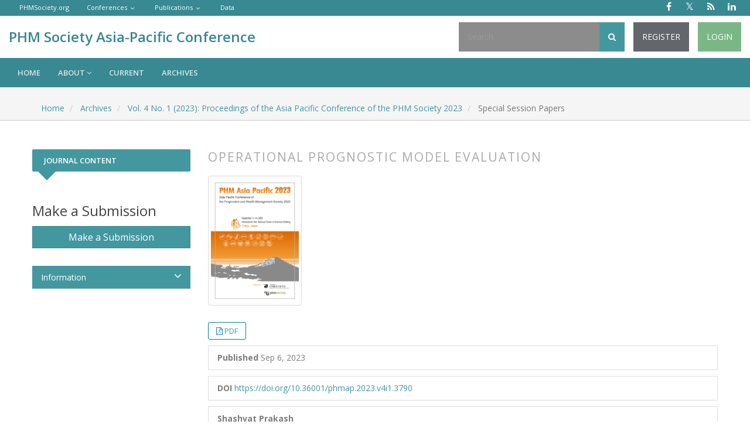

--- FILE ---
content_type: text/html; charset=utf-8
request_url: https://papers.phmsociety.org/index.php/phmap/article/view/3790
body_size: 49179
content:


	<!DOCTYPE html>
<link rel="stylesheet" href="https://cdnjs.cloudflare.com/ajax/libs/font-awesome/4.7.0/css/font-awesome.min.css">
<html lang="en-US" xml:lang="en-US">
<head>
	<meta http-equiv="Content-Type" content="text/html; charset=utf-8">
	<meta name="viewport" content="width=device-width, initial-scale=1.0">
	<title>
		Operational Prognostic Model Evaluation
							| PHM Society Asia-Pacific Conference
			</title>

	
<meta name="generator" content="Open Journal Systems 3.2.1.4">
<link rel="schema.DC" href="http://purl.org/dc/elements/1.1/" />
<meta name="DC.Creator.PersonalName" content="Shashvat	 Prakash"/>
<meta name="DC.Creator.PersonalName" content="Katarina Vuckovic	"/>
<meta name="DC.Creator.PersonalName" content="Sanket Amin"/>
<meta name="DC.Date.created" scheme="ISO8601" content="2023-09-06"/>
<meta name="DC.Date.dateSubmitted" scheme="ISO8601" content="2023-09-06"/>
<meta name="DC.Date.issued" scheme="ISO8601" content="2023-09-04"/>
<meta name="DC.Date.modified" scheme="ISO8601" content="2023-09-13"/>
<meta name="DC.Description" xml:lang="en" content="Prognostic analytic models have become a viable way to reduce operational interruptions when sufficient timely data is available. This work describes a set of evaluation metrics which can characterize model performance as a degradation estimate and as a decision enabler. The model accuracy over time is assessed against a correlation with the remaining useful life. This yields both a prediction accuracy and confidence interval. The decision can be based on the level of confidence around the prediction, which is based on both how far into the future the event is predicted and how well the current health and its deterioration is estimated. With an effective means of evaluating prognostic models, better benchmarks can be established to communicate model effectiveness and appropriately schedule routine service."/>
<meta name="DC.Format" scheme="IMT" content="application/pdf"/>
<meta name="DC.Identifier" content="3790"/>
<meta name="DC.Identifier.DOI" content="10.36001/phmap.2023.v4i1.3790"/>
<meta name="DC.Identifier.URI" content="https://papers.phmsociety.org/index.php/phmap/article/view/3790"/>
<meta name="DC.Language" scheme="ISO639-1" content="en"/>
<meta name="DC.Rights" content="Copyright (c) 2023 Shashvat Prakash, Katarina Vuckovic, Sanket Amin"/>
<meta name="DC.Rights" content="https://creativecommons.org/licenses/by/3.0/us/"/>
<meta name="DC.Source" content="PHM Society Asia-Pacific Conference"/>
<meta name="DC.Source.ISSN" content="2994-7219"/>
<meta name="DC.Source.Issue" content="1"/>
<meta name="DC.Source.Volume" content="4"/>
<meta name="DC.Source.URI" content="https://papers.phmsociety.org/index.php/phmap"/>
<meta name="DC.Subject" xml:lang="en" content="Model Accuracy"/>
<meta name="DC.Title" content="Operational Prognostic Model Evaluation"/>
<meta name="DC.Type" content="Text.Serial.Journal"/>
<meta name="DC.Type.articleType" content="Special Session Papers"/>
<meta name="gs_meta_revision" content="1.1"/>
<meta name="citation_journal_title" content="PHM Society Asia-Pacific Conference"/>
<meta name="citation_journal_abbrev" content="PHMAP_CONF"/>
<meta name="citation_issn" content="2994-7219"/> 
<meta name="citation_author" content="Shashvat	 Prakash"/>
<meta name="citation_author_institution" content="Raytheon Technologies	"/>
<meta name="citation_author" content="Katarina Vuckovic	"/>
<meta name="citation_author_institution" content="Raytheon Technologies	"/>
<meta name="citation_author" content="Sanket Amin"/>
<meta name="citation_author_institution" content="Raytheon Technologies"/>
<meta name="citation_title" content="Operational Prognostic Model Evaluation"/>
<meta name="citation_language" content="en"/>
<meta name="citation_date" content="2023/09/06"/>
<meta name="citation_volume" content="4"/>
<meta name="citation_issue" content="1"/>
<meta name="citation_doi" content="10.36001/phmap.2023.v4i1.3790"/>
<meta name="citation_abstract_html_url" content="https://papers.phmsociety.org/index.php/phmap/article/view/3790"/>
<meta name="citation_keywords" xml:lang="en" content="Model Evaluation"/>
<meta name="citation_keywords" xml:lang="en" content="Remaining Useful Life"/>
<meta name="citation_keywords" xml:lang="en" content="Binary Classifier"/>
<meta name="citation_keywords" xml:lang="en" content="Model Precision"/>
<meta name="citation_keywords" xml:lang="en" content="Model Accuracy"/>
<meta name="citation_pdf_url" content="https://papers.phmsociety.org/index.php/phmap/article/download/3790/2258"/>
<meta name="citation_reference" content="Biggio, L., Wieland, A., Chao, M. A., Kastanis, I., and Fink, O., (2021) Uncertainty-Aware Prognosis via Deep Gaussian Process. IEEE Access, vol. 9, pp. 123517- 123527, 2021, doi: 10.1109/ACCESS.2021.3110049."/>
<meta name="citation_reference" content="Deng, K., Zhang, X., Cheng, Y., Zheng, Z., Jiang, F., Liu, W. and Peng, J., (2019). A remaining useful life prediction method with automatic feature extraction for aircraft engines. Proceedings of 18th IEEE International Conference On Trust, Security And Privacy In Computing And Communications/13th IEEE International Conference On Big Data Science And Engineering (TrustCom/BigDataSE). IEEE, 2019, pp. 686–692."/>
<meta name="citation_reference" content="Ding, Y., and Jia, M., (2021). A convolutional transformer architecture for remaining useful life estimation. Global Reliability and Prognostics and Health Management (PHM-Nanjing), pp. 1–7"/>
<meta name="citation_reference" content="Dua, D., and Graff, C., (2017). UCI machine learning repository. 2017. [Online]. Available: http://archive.ics.uci.edu/ml"/>
<meta name="citation_reference" content="Fawcett T. (2006). An Introduction to ROC Analysis, Pattern Recognition Letters. 27 (8): 861–874."/>
<meta name="citation_reference" content="Fornlöf, V., Galar, D., Syberfeldt, A. and Almgren, T. (2016). Maintenance, prognostics and diagnostic approaches for aircraft engines, 2016 IEEE Metrology for Aerospace (MetroAeroSpace), pp. 403-407, doi: 10.1109/MetroAeroSpace.2016.7573249"/>
<meta name="citation_reference" content="International Maintenance Review Board Policy Board, Aircraft Health Monitoring (AHM) Integration in MSG 3, Issue Paper 180. (2018) MSG-3: Operator/ Manufacturer scheduled Maintenance Development, Vol. 1- Fixed Wing Aircraft Rev. 2018.1, Air Transport Association of America, https://www.easa.europa.eu/document-library/imrbpbissue-papers."/>
<meta name="citation_reference" content="Le, D.D., Ghoshal, A., and Cuevas, E. (2011). Conditionbased maintenance plus and maintenance credit validation. Army Research Laboratory, Dept. of Defense, Aberdeen Proving Ground, MD 21005. https://apps.dtic.mil/ sti/pdfs/ADA589574.pdf"/>
<meta name="citation_reference" content="Li, G., Yang, L., Lee, C.-G., Wang, X., and Rong, M., (2021). A Bayesian deep learning RUL framework integrating epistemic and aleatoric uncertainties. IEEE Transactions on Industrial Electronics, vol. 68, no. 9, pp. 8829–8841."/>
<meta name="citation_reference" content="Li, X., Ding, Q., and Sun, J.-Q., (2018) “Remaining useful life estimation in prognostics using deep convolution neural networks,” Reliability Engineering System Safety, vol. 172, pp. 1–11."/>
<meta name="citation_reference" content="Liu, J., &amp; Chen, Z. (2019). Remaining useful life prediction of lithium-ion batteries based on health indicator and gaussian process regression model. IEEE Access, 7, 39474-39484. doi: 10.1109/ACCESS.2019.2905740"/>
<meta name="citation_reference" content="Luo, J. H., Namburu, M., Pattipati, K., Liu, Q., Kawamoto, M., and Chigusa, S., (2003). Model-based prognostic techniques [maintenance applications], Proc. AUTOTESTCON 2003. IEEE Systems Readiness Technology Conference., pp. 330-340, (22-25 Sept.) doi: 10.1109/AUTEST.2003.1243596."/>
<meta name="citation_reference" content="Mazaev, G., Crevecoeur, G., and Hoecke, S. V., (2021). Bayesian convolutional neural networks for remaining useful life prognostics of solenoid valves with uncertainty estimations. IEEE Transactions on Industrial Informatics, vol. 17, no. 12, pp. 8418–8428."/>
<meta name="citation_reference" content="Pipe K. (2008). Practical prognostics for condition based maintenance, International Conference on Prognostics and Health Management."/>
<meta name="citation_reference" content="Prakash, S., &amp; Brzoska, A. (2021). Evaluating and Optimizing Analytic Signals. Annual Conference of the PHM Society, Virtual, 13(1). November 11-13, doi: 10.36001/phmconf.2021.v13i1.2968"/>
<meta name="citation_reference" content="Prakash, S., Brzoska A., and Ensberg, J. (2022). A Framework for Evaluating PHM Models. Proc. IEEE Aerospace Sciences Conference"/>
<meta name="citation_reference" content="Ren, L., Sun, Y., Wang, H., and Zhang, L., (2018) Prediction of bearing remaining useful life with deep convolution neural network. IEEE Access, vol. 6, pp. 13 041–13 049."/>
<meta name="citation_reference" content="Song, Y., Li, L., Peng, Y., and Liu, D. (2018) Lithium-ion battery remaining useful life prediction based on GRURNN. Proceedings of 12th International Conference on Reliability, Maintainability, and Safety (ICRMS), pp. 317–322."/>
<meta name="citation_reference" content="Sprong, J. P., Jiang, X., &amp; Polinder, H. (2019). A Deployment of Prognostics to Optimize Aircraft Maintenance: A Literature Review. Annual Conference of the PHM Society, 11(1). doi: 10.36001/phmconf.2019.v11i1.776."/>
<meta name="citation_reference" content="Vuckovic, K., and Prakash, S. (2022) Remaining useful life prediction using gaussian process regression model. Annual Conference of the PHM Society, vol. 14, no. 1."/>
<meta name="citation_reference" content="Zhang, C., Lim, P., Qin, A. K., and Tan, K. C., (2017). Multiobjective deep belief networks ensemble for remaining useful life estimation in prognostics. IEEE Transactions on Neural Networks and Learning Systems, vol. 28, no. 10, pp. 2306–2318, 2017."/>
<meta name="citation_reference" content="Zhang, X., Xu, R.., Kwan, C., Liang, S. Y., Xie, Q., and Haynes, L. (2005). An integrated approach to bearing fault diagnostics and prognostics. Proceedings of the 2005 American Control Conference. IEEE, pp. 2750– 2755."/>
<meta name="citation_reference" content="Zhang, Y., Xiong, R., He, H., and Pecht, M. G., (2018). Long short-term memory recurrent neural network for remaining useful life prediction of lithium-ion batteries. IEEE Transactions on Vehicular Technology, vol. 67, no. 7, pp. 5695–5705."/>
<meta name="citation_reference" content="Zhu, J., Chen, N., and Peng, W. (2018). Estimation of bearing remaining useful life based on multiscale convolutional neural network. IEEE Transactions on Industrial Electronics, vol. 66, no. 4, pp. 3208–3216."/>
	<link rel="stylesheet" href="https://maxcdn.bootstrapcdn.com/bootstrap/3.3.7/css/bootstrap.min.css?v=3.2.1.4" type="text/css" /><link rel="stylesheet" href="//fonts.googleapis.com/css?family=Open+Sans:400,400i,600,600i,700,700i" type="text/css" /><link rel="stylesheet" href="https://papers.phmsociety.org/plugins/themes/responsive/css/jquery.bxslider/jquery.bxslider.min.css?v=3.2.1.4" type="text/css" /><link rel="stylesheet" href="https://papers.phmsociety.org/plugins/themes/responsive/css/newtheme.css?v=3.2.1.4" type="text/css" /><link rel="stylesheet" href="https://papers.phmsociety.org/plugins/themes/responsive/css/responsive.css?v=3.2.1.4" type="text/css" /><link rel="stylesheet" href="https://papers.phmsociety.org/index.php/phmap/$$$call$$$/page/page/css?name=stylesheet" type="text/css" /><link rel="stylesheet" href="https://papers.phmsociety.org/public/journals/5/styleSheet.css?v=3.2.1.4" type="text/css" /><link rel="stylesheet" href="https://papers.phmsociety.org/public/site/styleSheet.css?v=3.2.1.4" type="text/css" />
	<script src="//ajax.googleapis.com/ajax/libs/jquery/3.3.1/jquery.min.js?v=3.2.1.4" type="text/javascript"></script><script src="//ajax.googleapis.com/ajax/libs/jqueryui/1.12.0/jquery-ui.min.js?v=3.2.1.4" type="text/javascript"></script><script src="https://papers.phmsociety.org/lib/pkp/js/lib/jquery/plugins/jquery.tag-it.js?v=3.2.1.4" type="text/javascript"></script><script src="https://papers.phmsociety.org/plugins/themes/responsive//css/jquery.bxslider/jquery.bxslider.min.js?v=3.2.1.4" type="text/javascript"></script><script src="https://maxcdn.bootstrapcdn.com/bootstrap/3.3.7/js/bootstrap.min.js?v=3.2.1.4" type="text/javascript"></script><script src="https://papers.phmsociety.org/plugins/themes/responsive/js/article.js?v=3.2.1.4" type="text/javascript"></script><script src="https://www.google.com/recaptcha/api.js?v=3.2.1.4" type="text/javascript"></script>


	<script type="text/javascript">
		function makeSlider (id){
             var images = '';
             var Icount = 0;
             $(id+' img').each(function (i){
              Icount++;
                var activeClass="";
                if(i==0){
                    activeClass="active";
                }

                 images += '<div class="item '+activeClass+'">\
                              <img src="'+ $(this).attr('src')+'"/>\
                            </div>';
            });
             if(Icount==0) return;
             
               var slidertemplate = '<div id="carousel-example-generic" class="carousel slide" data-ride="carousel">\
                              <!-- Indicators -->\
                              <ol class="carousel-indicators">\
                                <li data-target="#carousel-example-generic" data-slide-to="0" class="active"></li>\
                                <li data-target="#carousel-example-generic" data-slide-to="1"></li>\
                                <li data-target="#carousel-example-generic" data-slide-to="2"></li>\
                              </ol>\
                              <!-- Wrapper for slides -->\
                              <div class="carousel-inner" role="listbox">\
                                '+images+'\
                              </div>\
                              <!-- Controls -->\
                              <a class="left carousel-control" href="#carousel-example-generic" role="button" data-slide="prev">\
                                <span class="glyphicon glyphicon-chevron-left" aria-hidden="true"></span>\
                                <span class="sr-only">Previous</span>\
                              </a>\
                              <a class="right carousel-control" href="#carousel-example-generic" role="button" data-slide="next">\
                                <span class="glyphicon glyphicon-chevron-right" aria-hidden="true"></span>\
                                <span class="sr-only">Next</span>\
                              </a>\
                            </div>';
                    $(id).html(slidertemplate);
            $(id+' .carousel').carousel();

        }


	</script>
	  
</head>

<body  class="pkp_page_article pkp_op_view">
	<div class="pkp_structure_page">

				 		<input type="checkbox" name="menuOnTop" id="menuOnTop">  
          
           		<header class="navbar navbar-default" id="headerNavigationContainer" role="banner">

					
			
			<div class="mainNavigation">
			    <div class="topHeader">
                        <ul class="topLinksList">
    <li>
    	<a href="https://phmsociety.org/">PHMSociety.org</a>
    	
    </li>
    <li class="dropdown">
    	<a href="#">Conferences</a>
    	<ul>
    		<li><a href="https://phm2021.phmsociety.org/">North America</a></li>
    		<li><a href="http://phmap.org/">Asia-Pacific</a></li>
    		<li><a href="https://phm-europe.org/">Europe</a></li>
    	</ul>
    </li>
    <li class="dropdown">
    	<a href="https://papers.phmsociety.org">Publications</a>
    	<ul>
    		<li><a href="https://papers.phmsociety.org/index.php/ijphm">Journal</a></li>
    		<li><a href="https://papers.phmsociety.org/index.php/phmconf">North America Conference</a></li>
    		<li><a href="https://papers.phmsociety.org/index.php/phme">Europe Conference</a></li>
    		<li><a href="https://papers.phmsociety.org/index.php/phmap">Asia-Pacific Conference</a></li>
    	</ul>
    </li>
    <li><a href="https://data.phmsociety.org/">Data</a></li>
</ul>                        <div id="showTopLinks">
	<div id="publishingHome" style="display:none"><a href="/"><i class="fa fa-university" aria-hidden="true"></i> Publication Home </a></div>
	<div class="topSocial">
	  <ul>
	    <li><a href="https://www.facebook.com/group.php?gid=251906475261" class="fa fa-facebook" target="_blank"></a></li>
	    <li><a href="https://x.com/phmsociety/" class="fa fa-twitter"  target="_blank"></a></li>
<!--	    <li><a href="https://feeds.feedburner.com/PhmSociety" class="fa fa-rss"  target="_blank"></a></li> -->

 

    <li><a href="https://papers.phmsociety.org/index.php/phmap/gateway/plugin/WebFeedGatewayPlugin/rss2" class="fa fa-rss" target="_blank"></a></li>



	    <li><a href="https://www.linkedin.com/groups?gid=1053007" class="fa fa-linkedin"  target="_blank"></a></li>
	  </ul>
	</div>
	
</div>
                    </div>
				<div class="container-fluid headerMiddle" >
					<div class="navbar-header">
                        <div class="middleHd">
												

																			<div class="site-name">
																																											<a href="https://papers.phmsociety.org/index.php/index" class="navbar-brand pageHeaderTitle">PHM Society Asia-Pacific Conference</a>
																				</h1>
													
						
					</div>
					<div>
					<div id="searchWrpNav">
						        						          <div class="searchCntNav">
						            <form class="navbar-form navbar-left" role="search" method="post" action="https://papers.phmsociety.org/index.php/phmap/search/search">
  <div class="form-group">
    <input class="form-control" name="query" value="" type="text" aria-label="Search Query" placeholder="Search">
  </div>
  <button type="submit" class="btn btn-default"><i class="fa fa-search"></i></button>
  <!-- <div class="adVSearch" > <a href="https://papers.phmsociety.org/index.php/phmap/search/search">Advance search</a></div> -->
</form>

						          </div>
						        							</div>
				    	


              <ul id="main-navigation" class="nav navbar-nav loginRegWrp ">
                                  <li class="profile ">
              								<a href="https://papers.phmsociety.org/index.php/phmap/user/register" class="">
														
                
                
                Register

                              </a>
                          </li>
                                  <li class="profile ">
              								<a href="https://papers.phmsociety.org/index.php/phmap/login" class="">
														
                
                
                Login

                              </a>
                          </li>
                                            </ul>
       
	  


				    </div>
				</div>
				</div>
			</div>

			<div id="navMenuWrp">
				
																									  <div id="publishingHome"><a href="/"><i class="fa fa-university" aria-hidden="true"></i> Publication Home </a>
							  </div>
							  <label for="menuOnTop"  data-toggle="collapse" data-target="#nav-menu">
							      <span class="icon-bar"></span>
							      <span class="icon-bar"></span>
							      <span class="icon-bar"></span>
							  </label>
							  	<nav id="nav-menu" class="navbar-collapse collapse " aria-label="Site Navigation">
								    <div class="container-fluid">	
											
																				


              <ul id="main-navigation" class="nav navbar-nav ">
                                  <li class=" ">
              								<a href="https://phmpapers.org/index.php/phmap" class="">
														
                
                
                Home

                              </a>
                          </li>
                                  <li class="  dropdown ">
              								<a href="javascript:void(0)" class="">
														
                
                
                About

                 
                	<i class="fa fa-angle-down" aria-hidden="true"></i> 
                              </a>
                              <ul class="dropdown-menu">
                                                            <li class="">
                        <a href="https://papers.phmsociety.org/index.php/phmap/about">
                          About the Journal
                        </a>
                      </li>
                                                                                <li class="">
                        <a href="https://papers.phmsociety.org/index.php/phmap/about/submissions">
                          Submissions
                        </a>
                      </li>
                                                                                                                      <li class="">
                        <a href="https://papers.phmsociety.org/index.php/phmap/about/contact">
                          Contact
                        </a>
                      </li>
                                                      </ul>
                          </li>
                                  <li class=" ">
              								<a href="https://papers.phmsociety.org/index.php/phmap/issue/current" class="">
														
                
                
                Current

                              </a>
                          </li>
                                  <li class=" ">
              								<a href="https://papers.phmsociety.org/index.php/phmap/issue/archive" class="">
														
                
                
                Archives

                              </a>
                          </li>
                                            </ul>
       
	  


									 	


              <ul id="main-navigation" class="nav navbar-nav loginRegWrpRes  ">
                                  <li class="profile ">
              								<a href="https://papers.phmsociety.org/index.php/phmap/user/register" class="">
														
                
                
                Register

                              </a>
                          </li>
                                  <li class="profile ">
              								<a href="https://papers.phmsociety.org/index.php/phmap/login" class="">
														
                
                
                Login

                              </a>
                          </li>
                                            </ul>
       
	  


									</div>
								</nav>

													  



											
				

			</div>
			<!-- .pkp_head_wrapper -->
		</header><!-- .pkp_structure_head -->
		
		

			
		<div class="pkp_structure_content container" id="mainContainer">
			
			<main class="pkp_structure_main col-md-9" role="main">
			  <!--   <script type="text/javascript" src="//openjournalsystems.com/livechat/php/app.php?widget-init.js"></script>
 -->


<div class="deepanbrea">
			<nav class="cmp_breadcrumbs" role="navigation" aria-label="You are here:">
	<ol class="breadcrumb">
		<li>
			<a href="https://papers.phmsociety.org/index.php/phmap/index">
				Home
			</a>
		</li>
		<li>
			<a href="https://papers.phmsociety.org/index.php/phmap/issue/archive">
				Archives
			</a>
		</li>
		<li>
			<a href="https://papers.phmsociety.org/index.php/phmap/issue/view/64">
				Vol. 4 No. 1 (2023): Proceedings of the Asia Pacific Conference of the PHM Society 2023
			</a>
		</li>
		<li class="active">
							Special Session Papers
					</li>
	</ol>
</nav>
	</div>
<div class="page page_article">
	

		<article class="article-details">
	<header><meta http-equiv="Content-Type" content="text/html; charset=utf-8">
	   
		
		<div class="headings">
	    <section class="section">
		<h2 class="headings">
						Operational Prognostic Model Evaluation
									</h2></section>
	</div>
		
	
	</header>

	<div class="row">
		<div class="col-md-12">
			<section class="article-main">

								<h2 class="sr-only">##plugins.themes.bootstrap3.article.main##</h2>

						<h2 class="sr-only">##plugins.themes.bootstrap3.article.sidebar##</h2>

										<div class="cover-image">
											<a href="https://papers.phmsociety.org/index.php/phmap/issue/view/64">
							<img class="img-responsive" src="https://papers.phmsociety.org/public/journals/5/cover_issue_64_en_US.png">
						</a>
									</div>
													<div class="download">
					<div class="galleryLinksWrp">
					    
											







	





	
	









			<i class="fa fa-file-pdf-o" aria-hidden="true"></i>
		

			

<a class="galley-link "  role="button" data-type="pdf" href="https://papers.phmsociety.org/index.php/phmap/article/download/3790/2258">


	
	


	PDF
	
</a>



										</div>
				</div>
															<div class="list-group-item date-published">
						<strong>Published</strong>
						Sep  6, 2023
					</div>
				
																																														<div class="list-group-item doi">
							<strong>DOI</strong>
							<a href="https://doi.org/10.36001/phmap.2023.v4i1.3790">
								https://doi.org/10.36001/phmap.2023.v4i1.3790
							</a>
						</div>
														
									<div class="list-group-item date-published">
													<strong>Shashvat	 Prakash</strong>
															<div class="article-author-affilitation">
									Raytheon Technologies	
								</div>
																											<strong>Katarina Vuckovic	</strong>
															<div class="article-author-affilitation">
									Raytheon Technologies	
								</div>
																											<strong>Sanket Amin</strong>
															<div class="article-author-affilitation">
									Raytheon Technologies
								</div>
																									</div>
				
													<div class="article-summary" id="summary">
						<h2>Abstract</h2>
						<div class="article-abstract">
							<p>Prognostic analytic models have become a viable way to reduce operational interruptions when sufficient timely data is available. This work describes a set of evaluation metrics which can characterize model performance as a degradation estimate and as a decision enabler. The model accuracy over time is assessed against a correlation with the remaining useful life. This yields both a prediction accuracy and confidence interval. The decision can be based on the level of confidence around the prediction, which is based on both how far into the future the event is predicted and how well the current health and its deterioration is estimated. With an effective means of evaluating prognostic models, better benchmarks can be established to communicate model effectiveness and appropriately schedule routine service.</p>
						</div>
					</div>
				
												
				
					

	Abstract <span class="glyphicon glyphicon-eye-open"></span> 547 |
                                                PDF Downloads <span class="glyphicon glyphicon-download-alt"></span> 2758
                        <br>
<br>
			</section><!-- .article-main -->

			<section class="article-more-details">

								<h2 class="sr-only">##plugins.themes.bootstrap3.article.details##</h2>
								<div class="panel panel-default issue">
					<div class="panel-heading">
						Keywords
					</div>
					<div class="panel-body">
						 




					<p>
 Model Evaluation, Remaining Useful Life, Binary Classifier, Model Precision, Model Accuracy</p>


					
				</div>	</div>
				
								<div class="panel panel-default issue">
					<div class="panel-heading">
						References
					</div>
					<div class="panel-body">
				
								  Biggio, L., Wieland, A., Chao, M. A., Kastanis, I., and Fink, O., (2021) Uncertainty-Aware Prognosis via Deep Gaussian Process. IEEE Access, vol. 9, pp. 123517- 123527, 2021, doi: 10.1109/ACCESS.2021.3110049. <br />
<br />
Deng, K., Zhang, X., Cheng, Y., Zheng, Z., Jiang, F., Liu, W. and Peng, J., (2019). A remaining useful life prediction method with automatic feature extraction for aircraft engines. Proceedings of 18th IEEE International Conference On Trust, Security And Privacy In Computing And Communications/13th IEEE International Conference On Big Data Science And Engineering (TrustCom/BigDataSE). IEEE, 2019, pp. 686–692. <br />
<br />
Ding, Y., and Jia, M., (2021). A convolutional transformer architecture for remaining useful life estimation. Global Reliability and Prognostics and Health Management (PHM-Nanjing), pp. 1–7 <br />
<br />
Dua, D., and Graff, C., (2017). UCI machine learning repository. 2017. [Online]. Available: http://archive.ics.uci.edu/ml <br />
<br />
Fawcett T. (2006). An Introduction to ROC Analysis, Pattern Recognition Letters. 27 (8): 861–874. <br />
<br />
Fornlöf, V., Galar, D., Syberfeldt, A. and Almgren, T. (2016). Maintenance, prognostics and diagnostic approaches for aircraft engines, 2016 IEEE Metrology for Aerospace (MetroAeroSpace), pp. 403-407, doi: 10.1109/MetroAeroSpace.2016.7573249<br />
<br />
<br />
International Maintenance Review Board Policy Board, Aircraft Health Monitoring (AHM) Integration in MSG 3, Issue Paper 180. (2018) MSG-3: Operator/ Manufacturer scheduled Maintenance Development, Vol. 1- Fixed Wing Aircraft Rev. 2018.1, Air Transport Association of America, https://www.easa.europa.eu/document-library/imrbpbissue-papers. <br />
<br />
Le, D.D., Ghoshal, A., and Cuevas, E. (2011). Conditionbased maintenance plus and maintenance credit validation. Army Research Laboratory, Dept. of Defense, Aberdeen Proving Ground, MD 21005. https://apps.dtic.mil/ sti/pdfs/ADA589574.pdf <br />
<br />
Li, G., Yang, L., Lee, C.-G., Wang, X., and Rong, M., (2021). A Bayesian deep learning RUL framework integrating epistemic and aleatoric uncertainties. IEEE Transactions on Industrial Electronics, vol. 68, no. 9, pp. 8829–8841. <br />
<br />
Li, X., Ding, Q., and Sun, J.-Q., (2018) “Remaining useful life estimation in prognostics using deep convolution neural networks,” Reliability Engineering System Safety, vol. 172, pp. 1–11. <br />
<br />
Liu, J., & Chen, Z. (2019). Remaining useful life prediction of lithium-ion batteries based on health indicator and gaussian process regression model. IEEE Access, 7, 39474-39484. doi: 10.1109/ACCESS.2019.2905740 <br />
<br />
Luo, J. H., Namburu, M., Pattipati, K., Liu, Q., Kawamoto, M., and Chigusa, S., (2003). Model-based prognostic techniques [maintenance applications], Proc. AUTOTESTCON 2003. IEEE Systems Readiness Technology Conference., pp. 330-340, (22-25 Sept.) doi: 10.1109/AUTEST.2003.1243596. <br />
<br />
Mazaev, G., Crevecoeur, G., and Hoecke, S. V., (2021). Bayesian convolutional neural networks for remaining useful life prognostics of solenoid valves with uncertainty estimations. IEEE Transactions on Industrial Informatics, vol. 17, no. 12, pp. 8418–8428. <br />
<br />
Pipe K. (2008). Practical prognostics for condition based maintenance, International Conference on Prognostics and Health Management. <br />
<br />
Prakash, S., & Brzoska, A. (2021). Evaluating and Optimizing Analytic Signals. Annual Conference of the PHM Society, Virtual, 13(1). November 11-13, doi: 10.36001/phmconf.2021.v13i1.2968 <br />
<br />
Prakash, S., Brzoska A., and Ensberg, J. (2022). A Framework for Evaluating PHM Models. Proc. IEEE Aerospace Sciences Conference <br />
<br />
Ren, L., Sun, Y., Wang, H., and Zhang, L., (2018) Prediction of bearing remaining useful life with deep convolution neural network. IEEE Access, vol. 6, pp. 13 041–13 049. <br />
<br />
Song, Y., Li, L., Peng, Y., and Liu, D. (2018) Lithium-ion battery remaining useful life prediction based on GRURNN. Proceedings of 12th International Conference on Reliability, Maintainability, and Safety (ICRMS), pp. 317–322. <br />
<br />
Sprong, J. P., Jiang, X., & Polinder, H. (2019). A Deployment of Prognostics to Optimize Aircraft Maintenance: A Literature Review. Annual Conference of the PHM Society, 11(1). doi: 10.36001/phmconf.2019.v11i1.776. <br />
<br />
Vuckovic, K., and Prakash, S. (2022) Remaining useful life prediction using gaussian process regression model. Annual Conference of the PHM Society, vol. 14, no. 1. <br />
<br />
Zhang, C., Lim, P., Qin, A. K., and Tan, K. C., (2017). Multiobjective deep belief networks ensemble for remaining useful life estimation in prognostics. IEEE Transactions on Neural Networks and Learning Systems, vol. 28, no. 10, pp. 2306–2318, 2017. <br />
<br />
Zhang, X., Xu, R.., Kwan, C., Liang, S. Y., Xie, Q., and Haynes, L. (2005). An integrated approach to bearing fault diagnostics and prognostics. Proceedings of the 2005 American Control Conference. IEEE, pp. 2750– 2755. <br />
<br />
Zhang, Y., Xiong, R., He, H., and Pecht, M. G., (2018). Long short-term memory recurrent neural network for remaining useful life prediction of lithium-ion batteries. IEEE Transactions on Vehicular Technology, vol. 67, no. 7, pp. 5695–5705. <br />
<br />
Zhu, J., Chen, N., and Peng, W. (2018). Estimation of bearing remaining useful life based on multiscale convolutional neural network. IEEE Transactions on Industrial Electronics, vol. 66, no. 4, pp. 3208–3216.
								
								</div></div>
								

																			
								
				
								<div class="panel panel-default issue">
					<div class="panel-heading">
						Issue
					</div>
					<div class="panel-body">
						<a class="title" href="https://papers.phmsociety.org/index.php/phmap/issue/view/64">
							Vol. 4 No. 1 (2023): Proceedings of the Asia Pacific Conference of the PHM Society 2023
						</a>

					</div>
				</div>

									<div class="panel panel-default section">
						<div class="panel-heading">
							Section
						</div>
						<div class="panel-body">
							Special Session Papers
						</div>
					</div>
				
													<div class="panel panel-default copyright">
						<div class="panel-body">
																								<a rel="license" href="https://creativecommons.org/licenses/by/3.0/"><img alt="Creative Commons License" src="//i.creativecommons.org/l/by/3.0/88x31.png" /></a><p>This work is licensed under a <a rel="license" href="https://creativecommons.org/licenses/by/3.0/">Creative Commons Attribution 3.0 Unported License</a>.</p>
																						
						</div>
					</div>
				
				

			</section><!-- .article-details -->
		</div><!-- .col-md-8 -->
	</div><!-- .row -->

</article>

<script type="text/javascript">
$('document').ready(function(){
	$('.getJsonData').click(function(){
		url = $(this).attr('hrefs');
	
		$('.citationJson').html('Loading...')
		//alert(url)
		$.ajax({
			url: url,
			type:"GET",
			success:function(result){
				setTimeout(function(){ $('.citationJson').html(result) },2000)
				
				//alert(result)
			}

		})
	})
})
</script>

<style>

.section {
    border-top: none !important;
}

h2.headings {
  font-weight: 300 !important;
}
.btn-group {
    text-align: center;
    margin-top: 11px;
    border: none !important;
    border-radius: 3px;
    font-size: 12px;
    line-height: 28px;
    color: #2077db;
    padding: 0px 0px;
}
.galleryLinksWrp{display: inline-block;
    padding: 0 1em;
    background: #fff;
    border: 1px solid #007ab2;
    border-radius: 3px;
    font-size: 13px;
    line-height: 28px;
    color: #007ab2;
    text-decoration: none;}
</style>
	
	

	

</div><!-- .page -->
	</main>

									<aside id="sidebar" class="pkp_structure_sidebar col-md-3" role="complementary" aria-label="Sidebar">
        <h2 class="titleSide">Journal Content </h2>
				<div class="pkp_block block_make_submission">
	<h2 class="pkp_screen_reader">
		Make a Submission
	</h2>

	<div class="content">
		<a class="block_make_submission_link" href="https://papers.phmsociety.org/index.php/phmap/about/submissions">
			Make a Submission
		</a>
	</div>
</div>
<div class="pkp_block block_information">
	<h2 class="title">Information</h2>
	<div class="content">
		<ul>
							<li>
					<a href="https://papers.phmsociety.org/index.php/phmap/information/readers">
						For Readers
					</a>
				</li>
										<li>
					<a href="https://papers.phmsociety.org/index.php/phmap/information/authors">
						For Authors
					</a>
				</li>
										<li>
					<a href="https://papers.phmsociety.org/index.php/phmap/information/librarians">
						For Librarians
					</a>
				</li>
					</ul>
	</div>
</div>

			</aside><!-- pkp_sidebar.left -->
			  </div><!-- pkp_structure_content -->
  
   
 <style type="text/css">
   footer{ background: #444; color: #fff;}
.footer .bottom-bar {background: #2b2b2b; padding: 5px 0; } 

footer img {
    margin: 5px;
}
#nsf-logo {
    margin-left: 25px;
    margin-right: 25px;
}

.cu-engineering-logo {
    width: 160px;
}
</style>



<footer class="footer hidden-print">

            <div class="bottom-bar">
                <div class="container  text-center small">
                    <div class="row footerRow">
                        <a href="#" class="logoFooter">
                            <img src="https://phmsociety.org/wp-content/themes/g5_helium/custom/images/logos/pmh_logo_green.gif" class="reponsive-img" alt="">
                        </a>
                       
                        <ul class="g-horizontalmenu">
                            <li><a target="_blank" href="/" title=" Terms of Use "> Terms of Use </a> </li>
                            <li><a target="_blank" href="https://phmsociety.org/privacy-policy-2/" title="Privacy and Security Statement">Privacy and Security Statement</a></li>
                            <li><a target="_blank" href="/" title=" PHM Community Rules "> PHM Community Rules </a></li>
                         </ul>
                         <div id="gtotopDiv">
                            <a href="#"  id="g-totop" rel="nofollow" class="">
                            Back to top <i class="fa fa-chevron-up fa-fw"></i>                    
                            </a>
                        </div>
                    </div>
                    
                    <div class="row">
                        
                    <div class="footerCopyright">
                      © The Prognostics and Health Management Society 2009 - 2026 <br>
PHM Society is a non-profit organization dedicated to the advancement of PHM as an engineering discipline.
                    </div>

                    </div>
                </div>
            </div>

</footer>
        
</div><!-- pkp_structure_page -->
<div class="modal fade" id="editorialModel" role="dialog">
  <div class="modal-dialog">
      <!-- Modal content-->
      <div class="modal-content">
        <div class="modal-header">
          <button type="button" class="close" data-dismiss="modal">&times;</button>
          <h4 class="modal-title">Modal Header</h4>
        </div>
        <div class="modal-body">
        </div>

        <div class="modal-footer">
      <button type="button" class="btn btn-default" data-dismiss="modal">Close</button>
        </div>
      </div>
  </div>
</div>




  <script type="text/javascript">
    $(function (){


      setTimeout(function(){
      //currLang = $('.languages .currentLanguage').text();
        
      
        currLang = $('.block_language .current a').text().replace(/\s/g, "");
        
        if(currLang=="العربية" || currLang=="العربية")
        {
          //$('body').addClass('langRTL');
          $('body').css('direction', 'rtl');
          
          $('.pkp_structure_main').css('float','left');
          $('.homepage-image + .journal-description').css({'margin-right': '220px','margin-left':'0px'});
          $('.homepage-image, .issue-toc .thumbnail').css({'margin-left': '20px','float':'right'});
          
          $('#homeTabWrp .nav-tabs').css({'float':'right'});
          $('#homeTabWrp .tab-content').css({'padding': '49px 0px','position': 'inherit'});
          
          $('.issueTocPublishArticles .media-body .galleryLinksWrp').css({'top': 'initial','margin': '10px'});

          $('.issueTocPublishArticles .article-summary .media-heading, .issueTocPublishArticles .article-summary .meta').css({'margin-right': '20px'});



          $('#searchWrpNav').css({
              'float': 'left',
              'position': 'sticky',
              'right': '0px',
              'top': '50%',
              'margin-top': '0px'
          });

          $('.navbar-nav').css('float','right ');
          $('.navbar-nav>li').css('float','right');
          
          $('#showTopLinks').css('float','left');
          

          $('#social-icons').removeClass('pull-right');
          $('#social-icons .menu > li').css('float','right');
          


          $('.mainNavigation h1').css('float','right');
          $('.site-name').css('float','right');
          $('#nav-menu').css('float','right');
          $('#nav-menu > ul > li').css('float','right');

          $('.bread_left').css('float','right');
          $('.social_links').css('float','left');
            
        }
      },1000)



      var baseUrl  = window.location ;
      //alert(baseUrl)
     $('#main-navigation a[href="'+baseUrl+'"]').addClass('active');

        $('body').on('click', '.show-search',function(e){
            var flag = $('#seachCheckFlag').prop('checked');
          
            if(flag==true){
                $('#seachCheckFlag').prop('checked', false);
               // if( $('#searchWrpNav form input').val()!=''){
                    setTimeout(function (){
                        $('#searchWrpNav button[type="submit"]').click();
                    }, 1000);
               // }
            }else{
                 $('#seachCheckFlag').prop('checked', true);
            }
           
        });

        //slider
       if( $('.slider_box_area').length==0){
               $('#customblock-headerslider, #customblock-HomePageInfo').remove();
        }         
        //makeSlider('#customblock-Slider');
       
     /* $('.issueTocPublishArticles h2').click(function (){
        $(this).closest('.section').toggleClass('activeNow');
      });*/


      $('#sidebar > div').each(function (){
          var title  = $('.blockTitle, .title', this).detach();
            var mtitle  = $('.content .titleSide', this).detach();
           $('.content', this).before(mtitle);
           $('.content .titleSide', this).remove();
           $('.content .title', this).remove();
          var  thisEl = $(this);
          $('.content', this).before(title);
           $('.blockTitle, .title', this).click(function (){
              $(this).next('.content').toggle();
             thisEl.toggleClass('ShowDetailsSidebar');
           });
      });

      /*$('.journals li').each(function(){
        tag = $(this).find('a').attr('href')
        alert(tag)
      })*/

    });
  </script>
  
  
  <style type="text/css">

#customblock-newssection { display: none}

</style>

  <script type="text/javascript">

    $(function (){
    
      $('.issue-toc .galleys .btn-group').before("<span>Download full issue PDF</span>");
      var authCustomBlock = $('#customblock-currentIssueInfo').html();
      var infoCustomBlock = $('#customblock-currentIssueInfoAuthor').html();


      //Editoral popup

      $('.detailsOpening').click(function(){

        var html = '';  
        var header = '';  
        html += '<p>'+ $(this).find('.editoruserDetails').html() + '</p>';
       
        header = '<h2  class="modal-title">'+$(this).find('.editoruserHead').html()+'</small></h3>';

          $("#editorialModel .modal-body").html($(html));
          $("#editorialModel .modal-title").html(header);
          $("#editorialModel").modal();
      })
      //End Editorial popup

    

      if(authCustomBlock)
      {
          $('.currentIssueInfo').html(authCustomBlock)
      }
      else
      {
          $('.currentIssueInfoAuthor').html('<div class="noInfo">- Current issue info not available -</div>')
      }

      if(infoCustomBlock)
      {
          $('.currentIssueInfoAuthor').html(infoCustomBlock)
      }
      else
      {
          $('.currentIssueInfoAuthor').html('<div class="noInfo">- Author info not available -</div>')
      }

     // makeSlider('.journalInfoCol');





      var Ncount = 0;



      var news = $('#customblock-newssection p > a').length;  

     

      if(news>0)

      {  

          var __OBJECTS = [];



          $('#newsslide').show();



          $('#customblock-newssection p > a').each(function() {

              __OBJECTS.push($(this));

          });

          

          addPositioningClasses();

          

          

          var timer = 4000;

          var finaltimer = news*timer;

         

          function addPositioningClasses() {

              var card = __OBJECTS.pop();

              innHTml = $(card).wrap('<div>').parent().html();

              $('#latestnews-content').html(innHTml)

              $(card).unwrap();

              if (__OBJECTS.length) {

                  setTimeout(addPositioningClasses, timer)

              }

          }

          

          setInterval(function(){ 

              $('#customblock-newssection p > a').each(function() {

                  __OBJECTS.push($(this));

              }); 

            

            addPositioningClasses() 

          }, finaltimer);





      }// recent new section







     

  $('.searchBarWrp input').focusin(function (){

    $(this).closest('.searchBarWrp').addClass('activeState');

  }).focusout(function (){

    $(this).closest('.searchBarWrp').removeClass('activeState');

  });

  

  $('#sidebar > div .title').click(function (){

    $(this).closest('.pkp_block').toggleClass('showHide');

  });



      var baseUrl  = window.location ;

     /* var  copyBread =  $('#mainContainer .cmp_breadcrumbs').detach();

       $('.breadcrumsWrpHD').prepend(copyBread);*/



      //alert(baseUrl)

     $('#main-navigation a[href="'+baseUrl+'"]').addClass('active');



        $('body').on('click', '.show-search',function(e){

            var flag = $('#seachCheckFlag').prop('checked');

          

            if(flag==true){

                $('#seachCheckFlag').prop('checked', false);

               // if( $('#searchWrpNav form input').val()!=''){

                    setTimeout(function (){

                        $('#searchWrpNav button[type="submit"]').click();

                    }, 1000);

               // }

            }else{

                 $('#seachCheckFlag').prop('checked', true);

            }

           

        });



          //slider
        function makeSlider (id){
             var images = '';
             var Icount = 0;
             $(id+' img').each(function (i){
              Icount++;
                var activeClass="";
                if(i==0){
                    activeClass="active";
                }

                 images += '<div class="item '+activeClass+'">\
                              <img src="'+ $(this).attr('src')+'"/>\
                            </div>';
            });
             if(Icount==0) return;
             
               var slidertemplate = '<div id="carousel-example-generic" class="carousel slide" data-ride="carousel">\
                              <!-- Indicators -->\
                              <ol class="carousel-indicators">\
                                <li data-target="#carousel-example-generic" data-slide-to="0" class="active"></li>\
                                <li data-target="#carousel-example-generic" data-slide-to="1"></li>\
                                <li data-target="#carousel-example-generic" data-slide-to="2"></li>\
                              </ol>\
                              <!-- Wrapper for slides -->\
                              <div class="carousel-inner" role="listbox">\
                                '+images+'\
                              </div>\
                              <!-- Controls -->\
                              <a class="left carousel-control" href="#carousel-example-generic" role="button" data-slide="prev">\
                                <span class="glyphicon glyphicon-chevron-left" aria-hidden="true"></span>\
                                <span class="sr-only">Previous</span>\
                              </a>\
                              <a class="right carousel-control" href="#carousel-example-generic" role="button" data-slide="next">\
                                <span class="glyphicon glyphicon-chevron-right" aria-hidden="true"></span>\
                                <span class="sr-only">Next</span>\
                              </a>\
                            </div>';
                    $(id).html(slidertemplate);
            $('.carousel').carousel();

        }
        
        $('.bxslider').bxSlider({
				auto: true,
				autoControls: true,
				stopAutoOnClick: true,
				pager: true,
				slideWidth: 600
			});

        //makeSlider('#customblock-Slider .content .content');

       

      





    });

  </script>

  
  
  
  
  
  

  
  
</body>
</html>


--- FILE ---
content_type: text/css;charset=UTF-8
request_url: https://papers.phmsociety.org/index.php/phmap/$$$call$$$/page/page/css?name=stylesheet
body_size: 2239
content:
a,a:visited,a:link,#sidebar .content li a{color:#4398a0}a:hover,#sidebar .content li a:hover{color:#255458}#navMenuWrp,.topSocial li a{background:#388992;color:#fff}#nav-menu li:hover a,#main-navigation .dropdown .dropdown-menu{background:#2a666d}#main-navigation .dropdown .dropdown-menu li a:hover{background:#23555b}#main-navigation .dropdown .dropdown-menu li a,#main-navigation a.active{border-color:#23555b}#nav-menu .navbar-nav>li>a{color:rgba(255,255,255,0.8)}.mainNavigation .navbar-brand.pageHeaderTitle{color:#388992}#publishingHome a,.searchCntNav button{background:#4398a0;color:#fff !important}#publishingHome a:hover,.searchCntNav button:hover{background:#34767c}#publishingHome a{border-color:#4398a0 !important}#publishingHome a:hover{background:#2c656a !important}.titleSide{background:#4398a0;color:#fff}.titleSide:after{border-top-color:#4398a0}#sidebar .blockTitle,#sidebar .title{background:#4398a0;color:#fff}#sidebar .blockTitle:hover,#sidebar .title:hover,#sidebar .blockTitle:focus,#sidebar .title:focus,#sidebar .ShowDetailsSidebar .blockTitle,#sidebar .ShowDetailsSidebar .title{background:#34767c}#sidebar .blockTitle+.content,#sidebar .title+.content{background:rgba(67,152,160,0.1)}#homeTabWrp .nav-tabs .active a{background:#4398a0;color:#fff}#homeTabWrp .nav-tabs .active a,#homeTabWrp .tab-content{border-color:#4398a0}.article-summary .authors,.titleWithThemeEditIcon .date{color:#4398a0}.btn-default,.btn-primary,.btn-primary:visited,.btn-default:visited,.block_make_submission_link,#seachCheckFlag:checked+.searchCntNav .show-search,.btn-system{background-color:#4398a0;border-color:#3b878e}.btn-default,.btn-primary,.btn-primary:visited,.btn-default:visited,.block_make_submission_link:hover,.block_make_submission_link:visited,#seachCheckFlag:checked+.searchCntNav .show-search,.btn-system{color:#fff !important}.btn-default:hover,.block_make_submission_link:hover{background-color:#3b878e;border-color:#3b878e}body{background-color:#fff}#headerNavigationContainer{background-color:#388992}.footer .bottom-bar{background:#388992 !important}.footer .row a{color:#fff !important}label[for="menuOnTop"]{background:#6091ba !important}#main-navigation .dropdown .dropdown-menu li a{color:#fff}